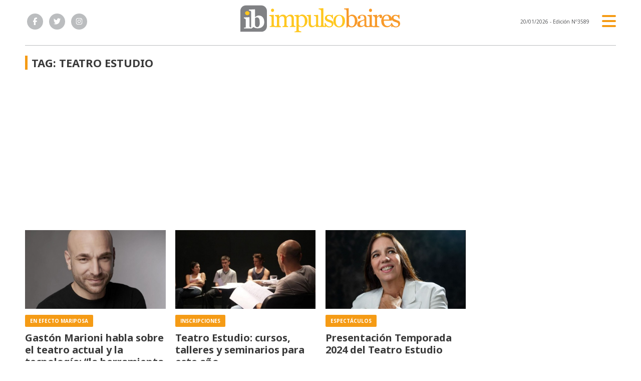

--- FILE ---
content_type: text/html; charset=utf-8
request_url: https://www.impulsobaires.com.ar/tag/251505/Teatro%20Estudio
body_size: 6375
content:
<!doctype html>
<html class="no-js" lang="es">

<head>
<script async src="https://www.googletagmanager.com/gtag/js?id=G-ZH33X2WKHC"></script>
<script>
  window.dataLayer = window.dataLayer || [];
  function gtag(){dataLayer.push(arguments);}
  gtag('js', new Date());
  gtag('config', 'G-ZH33X2WKHC');
</script>
<base href="https://www.impulsobaires.com.ar/">
<meta charset="utf-8">
<meta name="viewport"	 content="width=device-width , initial-scale=1, user-scalable=yes, minimum-scale=0.5, maximum-scale=2.0">
<meta name="language" content="es_ES"/>
<meta name="format-detection" content="telephone=no">
<meta name="generator" content="Vork.com.ar 2.0" />
<meta name="robots"	 content="index, follow" />
<meta itemprop="description" name="description" content="Teatro Estudio" />
<meta itemprop="keywords" name="keywords"content="Teatro Estudio" />


<!-- Twitter Card data -->
<meta name="twitter:card" content="summary">
<meta name="twitter:site" content="@ImpulsoBaires">
<meta name="twitter:title" content="Tag: Teatro Estudio - ImpulsoBaires">
<meta name="twitter:description" content="Teatro Estudio">
<meta name="twitter:creator" content="@ImpulsoBaires">
<meta name="twitter:image" content="https://www.impulsobaires.com.ar/./uploads/cliente/marca/20240116152934_impulsobaires-logo.png">

<!-- Open Graph data -->
<meta property="og:title" content="Tag: Teatro Estudio - ImpulsoBaires" />
<meta property="og:type" content="website" />
<meta property="og:url" content="https://www.impulsobaires.com.ar/tag/251505/Teatro%20Estudio" />
<meta property="og:image" content="https://www.impulsobaires.com.ar/./uploads/cliente/marca/20240116152934_impulsobaires-logo.png" />
<meta property="og:description" content="Teatro Estudio" />
<meta property="og:site_name" content="ImpulsoBaires" />
<meta property="og:locale" content="es_LA" />

<meta name="news_keywords" content="Teatro Estudio" />
<meta property="article:tag" content="Teatro Estudio">

  <link rel="canonical" href="https://www.impulsobaires.com.ar/tag/251505/Teatro%20Estudio">

<link rel="stylesheet" href="./js/owlcarousel/assets/owl.carousel.min_1745328485.min.css"> 
<link rel="stylesheet" href="./js/owlcarousel/assets/owl.theme.default.min_1745328487.min.css"> 

<link rel="shortcut icon" href="./uploads/cliente/favicon/20240116152855_impulsobaires-favicon.png" type="image/png">
<link rel="apple-touch-icon-precomposed" href="./uploads/cliente/touch-icons/apple-touch-icon-precomposed/20240116152855_impulsobaires-favicon.png">
<link rel="apple-touch-icon-precomposed" sizes="72x72" href="./uploads/cliente/touch-icons/apple-touch-icon-72x72-precomposed/20240116152855_impulsobaires-favicon.png">
<link rel="apple-touch-icon-precomposed" sizes="76x76" href="./uploads/cliente/touch-icons/apple-touch-icon-76x76-precomposed/20240116152855_impulsobaires-favicon.png">
<link rel="apple-touch-icon-precomposed" sizes="114x114" href="./uploads/cliente/touch-icons/apple-touch-icon-114x114-precomposed/20240116152855_impulsobaires-favicon.png">
<link rel="apple-touch-icon-precomposed" sizes="120x120" href="./uploads/cliente/touch-icons/apple-touch-icon-120x120-precomposed/20240116152855_impulsobaires-favicon.png">
<link rel="apple-touch-icon-precomposed" sizes="152x152" href="./uploads/cliente/touch-icons/apple-touch-icon-152x152-precomposed/20240116152855_impulsobaires-favicon.png">
<link rel="apple-touch-icon-precomposed" sizes="144x144" href="./uploads/cliente/touch-icons/apple-touch-icon-144x144-precomposed/20240116152855_impulsobaires-favicon.png">
<link rel="apple-touch-icon" href="./uploads/cliente/touch-icons/touch-icon-192x192/20240116152855_impulsobaires-favicon.png">
<link rel="stylesheet" href="./style/src/style_1745328462.min.css"> 
<link href="https://fonts.googleapis.com/css?family=Noto+Sans:regular,700" rel="stylesheet">
<link href="https://fonts.googleapis.com/css?family=Open+Sans:regular,700" rel="stylesheet">

 <style>
 .ftitulo{ font-family: Noto Sans, sans-serif; }
 .ftitulo.bold, .ftitulo .bold{ font-weight: 700; }
 .fparrafo{ font-family: Open Sans, sans-serif; }
 </style>

<script src="https://code.jquery.com/jquery-3.3.1.js"  integrity="sha256-2Kok7MbOyxpgUVvAk/HJ2jigOSYS2auK4Pfzbm7uH60="  crossorigin="anonymous"></script>
<title>Tag: Teatro Estudio - ImpulsoBaires</title>

  <meta http-equiv="refresh" content="1800 ">

<link rel="stylesheet" href="./style/dist/selection-sharer_1745328460.min.css"> 

	

<link rel="manifest" href="/manifest.json" />
	<script src="https://cdn.onesignal.com/sdks/OneSignalSDK.js" async=""></script>
	<script>
	  var OneSignal = window.OneSignal || [];
	  OneSignal.push(function() {
	    OneSignal.init({
	      appId: "e39f52d3-75fc-4489-8c9b-e59167dd82ba",
	    });
	  });
	</script>
	<script async src="https://pagead2.googlesyndication.com/pagead/js/adsbygoogle.js?client=ca-pub-9741222107330111"
     crossorigin="anonymous"></script>
	 <script data-cfasync="false" type="text/javascript" id="clever-core">
    /* <![CDATA[ */
    (function (document, window) {
        var a, c = document.createElement("script"), f = window.frameElement;

        c.id= "CleverCoreLoader80050";
        c.src = "https://scripts.cleverwebserver.com/b869b9ea6ad5d3225fbd4f0cdc71a83b.js";
        c.async = !0;
        c.type = "text/javascript";
        c.setAttribute("data-target",window.name|| (f && f.getAttribute("id")));
        c.setAttribute("data-callback", "put-your-callback-function-here");
        c.setAttribute("data-callback-url-click", "put-your-click-macro-here");
        c.setAttribute("data-callback-url-view", "put-your-view-macro-here");
        try {
            a = parent.document.getElementsByTagName("script")[0] || document.getElementsByTagName("script")[0];
        } catch (e) {
            a = !1;
        }
        a || (a = document.getElementsByTagName("head")[0] || document.getElementsByTagName("body")[0]);
        a.parentNode.insertBefore(c, a);
    })(document, window);
    /* ]]> */
</script>
</head>
<!--                            
                               ====                         
                            =========                       
                        ====        ===                     
                     ====    +++++   ====                   
                   ===    ++++++++++   ===                  
                   ===   ++++++++++++    ===                
                    ===    +++++++++    ======              
                     ===    +++++     ==========            
                      ====        =====       ====    
                        ===    =====     +++    ====  
                        =========     ++++++++    ==== 
                        =======     ++++++++++++    ===
                      =========    +++++++++++++++    ===
                   =====     ====    +++++++++++++    ====
               ======         ====    ++++++++++      ====
            ======     ++++     ===    ++++++      ======
          =====      ++++++++    ====           ======
         ====     ++++++++++++    ====        ======
        ====     ++++++++++++++     ====   ======
        =====    +++++++++++++++    ===========
         ====    +++++++++++++     ========
          ====    ++++++++++       =====
           ====     ++++++       ======
            ====     +++       ======
             ====           ======
              ====        ======
               =====   =======
                ===========
                 ========            
                                                                        
 
 =============================================================================
 diseño y programación
 https://vorknews.com.ar
 info@vorknews.com.ar
 
 -->
<body class="bgbody tag">
	<section class="ftitulo">
		<header class="posf top left right z999" id="header_vorknews">
			<div class="boxed auto pr10 pt8 pb8 pt-md-10 pb-md-10 bgwhite">
				<div class="row">
					<div class="col-sm-4 tal modulo_redes_sociales align-middle dn db-md">
						<div class="w100p h100p vertical-center">
							<div class="links_redes_sociales">
			<a class="dib" href="https://www.facebook.com/impulsobaires" target="_blank">
		<span class="fa-stack fa-md mr dib">
		  <i class="fas ctextlight  fa-circle fa-stack-2x"></i>
		  <i class="fab cwhite fa-facebook-f fa-stack-1x fz15"></i>
		</span>
	</a>
	
		<a class="dib" href="https://twitter.com/ImpulsoBaires" target="_blank">
		<span class="fa-stack fa-md mr dib">
		  <i class="fas ctextlight fa-circle fa-stack-2x"></i>
		  <i class="fab cwhite fa-twitter fa-stack-1x fz15"></i>
		</span>
	</a>
	
	
		<a class="dib" href="https://www.instagram.com/impulsobaires/" target="_blank">
		<span class="fa-stack fa-md mr dib">
		  <i class="fas ctextlight fa-circle fa-stack-2x"></i>
		  <i class="fab cwhite fa-instagram fa-stack-1x fz15"></i>
		</span>
	</a>
	</div>
						</div>
					</div>
					<div class="col-10 col-sm-4 modulo_logo">
						<div class="w100p vertical-center horizontal-center">
							<a href="./" class="w100p logo db tac-md">
								<img src="./uploads/cliente/marca/20240116152934_impulsobaires-logo.svg" width="320" class="maw100pc mb10" alt="ImpulsoBaires">
							</a>
						</div>
					</div>
					<div class="col-2 col-sm-4 align-middle">
						<div class="vertical-center horizontal-end">
							<div class="ftitulo tar w100p fz10 lh18 ctext mr25 dn db-md">
								<span class="capitalize">20/01/2026</span>  - Edición Nº3589							</div>
							<div class="menu-button">
								<a href="javascript:;" class="dib muestra_menu tar last-xs">
									<i class="fa fa-bars fa-2x cprincipal"></i>
								</a>
							</div>
						</div>
					</div>
				</div>
			</div>
			<div class="w100p z999 bgwhite" id="menu_header_fixed">
	<div class="boxed auto w100p">
		<div class="menu-fixed mb bdtextlight bdt">
			<nav id="menu_header_vorknews" class="fparrafo fwb fz14 lh35 ttu w100p lsn tal tac-md">
	<ul class="lsn">
		<li class="bdtextlight bdb pt3 pb3">
			<a class="tdn btn-principal db  " href="./">Inicio</a>
		</li>
				<li class="bdtextlight bdb pt3 pb3 ">
			<a class="tdn btn-principal db " href="./seccion/politica/">Politica</a>
					</li>
				<li class="bdtextlight bdb pt3 pb3 ">
			<a class="tdn btn-principal db " href="./seccion/legislativas/">Legislativas</a>
					</li>
				<li class="bdtextlight bdb pt3 pb3 ">
			<a class="tdn btn-principal db " href="./seccion/la-plata/">La Plata</a>
					</li>
				<li class="bdtextlight bdb pt3 pb3 ">
			<a class="tdn btn-principal db " href="./seccion/podcast/">Podcast</a>
					</li>
				<li class="bdtextlight bdb pt3 pb3 ">
			<a class="tdn btn-principal db " href="./seccion/sociedad/">Sociedad</a>
					</li>
				<li class="bdtextlight bdb pt3 pb3 ">
			<a class="tdn btn-principal db " href="./seccion/municipios/">Municipios</a>
					</li>
				<li class="bdtextlight bdb pt3 pb3 ">
			<a class="tdn btn-principal db " href="./seccion/provincias/">Provincias</a>
					</li>
				<li class="bdtextlight bdb pt3 pb3 ">
			<a class="tdn btn-principal db " href="./seccion/mundo/">Mundo</a>
					</li>
				<li class="bdtextlight bdb pt3 pb3 ">
			<a class="tdn btn-principal db " href="./seccion/tecno/">Tecno</a>
					</li>
				<li class="bdtextlight bdb pt3 pb3 ">
			<a class="tdn btn-principal db " href="./seccion/deportes/">Deportes</a>
					</li>
				<li class="bdtextlight bdb pt3 pb3 ">
			<a class="tdn btn-principal db " href="./seccion/comex/">COMEX</a>
					</li>
				<li class="bdtextlight bdb pt3 pb3 ">
			<a class="tdn btn-principal db " href="./seccion/economia/">Economía</a>
					</li>
			</ul>
</nav>		</div>
		<div class="buscador-header mb40 mt40">
			<div id="search" class="">
	<form action="./resultados/" class="posr"  method="get" novalidate="novalidate" class="form-buscador">
		<input type="text" placeholder="Buscar" class="fz11 ftitulo bgwhite p10 pt15 pb15" name="q" required="required" style="color: rgb(153, 153, 153);"><a href="javascript:;" class="posa top right mr8 mt12 ctextlight" id="boton-buscador"><i class="fa fa-search"></i></a>
	</form>
</div>

<script src="./js/vorkform/vorkform_1745328458.min.js"></script> 

<script>
$(function() {
	var form = $('.form-buscador');

	form.each(function(index) {
		$(this).vorkForm({
			sendMethod:   "submit",             			submitButton: "#boton-buscador", 			onErrors: function(m) {
			}
		});
	});
});
</script>
		</div>
		<div class="tac mb40">
			<div class="links_redes_sociales">
			<a class="dib" href="https://www.facebook.com/impulsobaires" target="_blank">
		<span class="fa-stack fa-md mr dib">
		  <i class="fas cprincipal  fa-circle fa-stack-2x"></i>
		  <i class="fab cwhite fa-facebook-f fa-stack-1x fz15"></i>
		</span>
	</a>
	
		<a class="dib" href="https://twitter.com/ImpulsoBaires" target="_blank">
		<span class="fa-stack fa-md mr dib">
		  <i class="fas cprincipal fa-circle fa-stack-2x"></i>
		  <i class="fab cwhite fa-twitter fa-stack-1x fz15"></i>
		</span>
	</a>
	
	
		<a class="dib" href="https://www.instagram.com/impulsobaires/" target="_blank">
		<span class="fa-stack fa-md mr dib">
		  <i class="fas cprincipal fa-circle fa-stack-2x"></i>
		  <i class="fab cwhite fa-instagram fa-stack-1x fz15"></i>
		</span>
	</a>
	</div>
		</div>
		<div class="tac">
			<a href="https://www.vorknews.com.ar/" target="_blank" class="vork mt-md-15" ><img src="./images/vork_logo.svg" width="100" class="vam" alt="Vorknews Sistema para diarios online" /></a>
		</div>
	</div>
</div>
		</header>
<div class="bgcaja boxed auto" id="contenido">
	<hr class="bdt bdtextlight">
  
 <div id="modulo_banners_top" class="mb15  mt15 mt-md">
	 
				</div>
	<section class="mt pb">
    <h2 class="ftitulo fwb fz22 lh28 ctitle ttu mb20 bdprincipal bdl5 pl8">Tag: Teatro Estudio</h2>
		<div class="row">
			<div id="columna-seccion-1" class="col-12 col-md-9">
				          <div class="row">
                          <div class="col-12 col-md-4 mb d-flex">
                <article class="noticia-2 has_image ">
	<a href="./nota/317609/gaston-marioni-habla-sobre-el-teatro-actual-y-la-tecnologia-la-herramienta-que-gestiona-el-exito-o-no-de-una-obra-es-instagram/" class="db">
		<figure class="posr">
			<div class="ovh posr">
				<figure class="ovh">
					<img src="./uploads/noticias/3/2024/09/20240911135317_marioni-diario-el-dia.png" alt="Gastón Marioni habla sobre el teatro actual y la tecnología: “la herramienta que gestiona el éxito o no (de una obra) es Instagram”">
				</figure>
									<div class="volanta  z9  mt10">
						<div class="ftitulo fz10 lh14 pt5 pb5 pl10 pr10 ttu dib cwhite fwb bgprincipal bdrs fparrafo">En Efecto Mariposa</div>
					</div>
							</div>
     </figure>
		<div class="texto pt10">
			<h2 class="ftitulo ctitle fz20 lh24 bold mb15">Gastón Marioni habla sobre el teatro actual y la tecnología: “la herramienta que gestiona el éxito o no (de una obra) es Instagram”</h2>
		</div>
	</a>
</article>
              </div>
                          <div class="col-12 col-md-4 mb d-flex">
                <article class="noticia-2 has_image ">
	<a href="./nota/313046/teatro-estudio-cursos-talleres-y-seminarios-para-este-ano/" class="db">
		<figure class="posr">
			<div class="ovh posr">
				<figure class="ovh">
					<img src="./uploads/noticias/3/2024/02/20240201091038_marioni-teatro-estudio.jpg" alt="Teatro Estudio: cursos, talleres y seminarios para este año">
				</figure>
									<div class="volanta  z9  mt10">
						<div class="ftitulo fz10 lh14 pt5 pb5 pl10 pr10 ttu dib cwhite fwb bgprincipal bdrs fparrafo">Inscripciones</div>
					</div>
							</div>
     </figure>
		<div class="texto pt10">
			<h2 class="ftitulo ctitle fz20 lh24 bold mb15">Teatro Estudio: cursos, talleres y seminarios para este año</h2>
		</div>
	</a>
</article>
              </div>
                          <div class="col-12 col-md-4 mb d-flex">
                <article class="noticia-2 has_image ">
	<a href="./nota/313049/presentacion-temporada-2024-del-teatro-estudio/" class="db">
		<figure class="posr">
			<div class="ovh posr">
				<figure class="ovh">
					<img src="./uploads/noticias/3/2024/02/20240201113559_pelicori-ingrid.jpg" alt="Presentación Temporada 2024 del Teatro Estudio">
				</figure>
									<div class="volanta  z9  mt10">
						<div class="ftitulo fz10 lh14 pt5 pb5 pl10 pr10 ttu dib cwhite fwb bgprincipal bdrs fparrafo">Espectáculos</div>
					</div>
							</div>
     </figure>
		<div class="texto pt10">
			<h2 class="ftitulo ctitle fz20 lh24 bold mb15">Presentación Temporada 2024 del Teatro Estudio</h2>
		</div>
	</a>
</article>
              </div>
                              </div>
			</div>
      <div id="columna-seccion-2" class="col-12 col-md-3">
        
 <div id="modulo_banners_banner_columna_2_1" class="mb15  ">
	 
				</div>
        
 <div id="modulo_banners_banner_columna_2_2" class="mb15  ">
	 
				</div>
        
 <div id="modulo_banners_banner_columna_2_3" class="mb15  ">
	 
				</div>
      </div>
    </div>
	</section>
</div>

<footer class="pt20 pb20">
	<div class="auto boxed">
		<div class="bdtextlight bdtb pt40 pb40 mt20 mb20">
			<div class="row vertical-center">
				<div class="col-12 col-md-3">
					<div class="vertical-center">
						<div class="w100p tac pb20 pb-md-0 tal-md">
							<a href="./" class="dib w100p" id="logo">
								<img src="./uploads/cliente/marca/20240116152934_impulsobaires-logo.svg" width="100%" alt="ImpulsoBaires">
							</a>
						</div>
					</div>
				</div>

				<div class="col-12 col-md-7 tac tar-md pb20 pb-md-0">
					<nav class="fz10 ttu">
		<a class="ftitulo bold fz11 tdn cprincipal csecundario-hover h_tdu mr3p  " href="./quienes-somos/">Quiénes somos</a>
		<a class="ftitulo bold fz11 tdn cprincipal csecundario-hover h_tdu mr3p  " href="./contacto/">Contacto</a>
	</nav>
				</div>

				<div class="col-12 col-md-2 tac tar-md social-container">
					<div class="links_redes_sociales">
			<a class="dib" href="https://www.facebook.com/impulsobaires" target="_blank">
		<span class="fa-stack fa-md mr dib">
		  <i class="fas cprincipal  fa-circle fa-stack-2x"></i>
		  <i class="fab cwhite fa-facebook-f fa-stack-1x fz15"></i>
		</span>
	</a>
	
		<a class="dib" href="https://twitter.com/ImpulsoBaires" target="_blank">
		<span class="fa-stack fa-md mr dib">
		  <i class="fas cprincipal fa-circle fa-stack-2x"></i>
		  <i class="fab cwhite fa-twitter fa-stack-1x fz15"></i>
		</span>
	</a>
	
	
		<a class="dib" href="https://www.instagram.com/impulsobaires/" target="_blank">
		<span class="fa-stack fa-md mr dib">
		  <i class="fas cprincipal fa-circle fa-stack-2x"></i>
		  <i class="fab cwhite fa-instagram fa-stack-1x fz15"></i>
		</span>
	</a>
	</div>
				</div>
			</div>
		</div>

		<div class="row vertical-center">
			<div class="col-12 col-md-10 mb30">
				<div class="fz10 lh18 ctextlight db dib-md vam tac tal-md">
					<p style="text-align: center;"><strong><span style="font-size:14px;">© Copyright 2024 / impulsobaires.com.ar / Todos los derechos reservados /<br />
68 Nro. 784 1/2 Dto. A.(CP) 1900. La Plata. Registro DNDA en trámite</span></strong></p>

<p style="text-align: center;"><strong><span style="font-size:14px;">Propietario y Director Responsable: Silvio Fabricio Moschettoni</span></strong></p>				</div>

				<!-- Bloque de publicidad Bplay / Clever -->
				<div class="clever-core-ads" style="margin-top:20px;"></div>
			</div>

			<div class="col-12 col-md-2 tac tar-md vam">
				<a href="https://www.vorknews.com.ar/" target="_blank" class="vork mt-md-15" ><img src="./images/vork_logo.svg" width="100" class="vam" alt="Vorknews Sistema para diarios online" /></a>
			</div>
		</div>
	</div>
</footer>
</section>

	
<link rel="stylesheet" href="./js/fancybox/dist/fancybox_1745328473.min.css"> 
<script src="./js/fancybox/dist/fancybox_1745328474.min.js"></script> 

<script type="text/javascript" src="./js/owlcarousel/owl.carousel.js"></script>
<script src="./js/menu_vorknews_1745327831.min.js"></script> 
<script src="./js/functions_1745327831.min.js"></script> 
<script src="./js/carousels_1745346631.min.js"></script> 
<div id="fb-root"></div>
<script>(function(d, s, id) {
  var js, fjs = d.getElementsByTagName(s)[0];
  if (d.getElementById(id)) return;
  js = d.createElement(s); js.id = id;
  js.src = "//connect.facebook.net/es_ES/sdk.js#xfbml=1&version=v2.7&appId=131595083601066";
  fjs.parentNode.insertBefore(js, fjs);
}(document, 'script', 'facebook-jssdk'));</script>



  <script src="./js/selection-sharer/selection-sharer_1745328457.min.js"></script> 
  <script>
    $('.wysiwyg p').selectionSharer();
  </script>


  <script type='text/javascript' src='https://platform-api.sharethis.com/js/sharethis.js#property=5d122dff2d592700120c2b25&product=sticky-share-buttons' async='async'></script>

<script src="./js/fontawesome/js/all.min.js" crossorigin="anonymous"></script>


</body>
</html>


--- FILE ---
content_type: text/html; charset=utf-8
request_url: https://www.google.com/recaptcha/api2/aframe
body_size: 267
content:
<!DOCTYPE HTML><html><head><meta http-equiv="content-type" content="text/html; charset=UTF-8"></head><body><script nonce="U86xv78-wdALS8pW7dCEQQ">/** Anti-fraud and anti-abuse applications only. See google.com/recaptcha */ try{var clients={'sodar':'https://pagead2.googlesyndication.com/pagead/sodar?'};window.addEventListener("message",function(a){try{if(a.source===window.parent){var b=JSON.parse(a.data);var c=clients[b['id']];if(c){var d=document.createElement('img');d.src=c+b['params']+'&rc='+(localStorage.getItem("rc::a")?sessionStorage.getItem("rc::b"):"");window.document.body.appendChild(d);sessionStorage.setItem("rc::e",parseInt(sessionStorage.getItem("rc::e")||0)+1);localStorage.setItem("rc::h",'1768964112431');}}}catch(b){}});window.parent.postMessage("_grecaptcha_ready", "*");}catch(b){}</script></body></html>